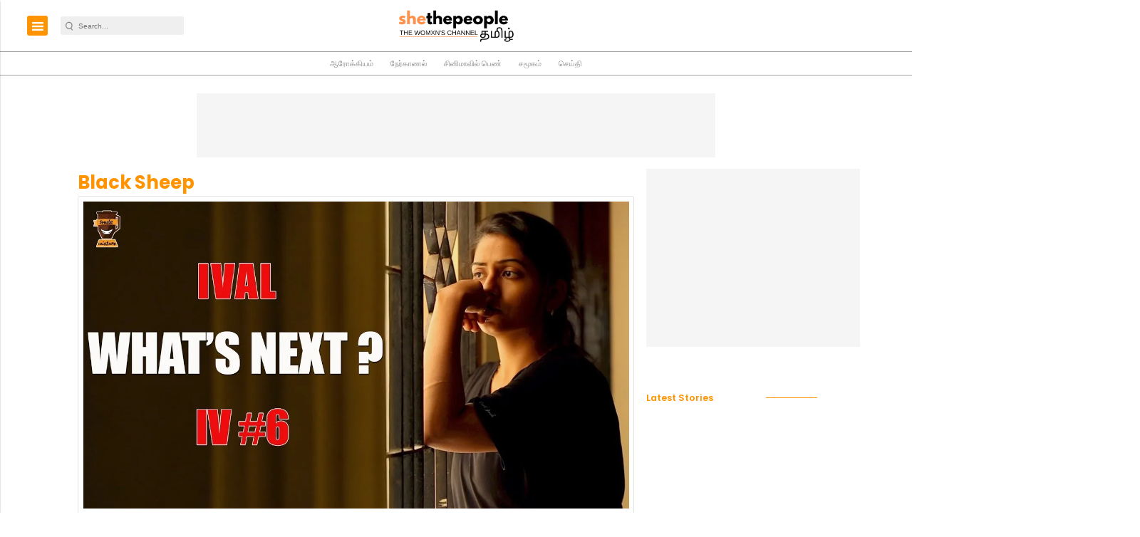

--- FILE ---
content_type: text/html; charset=utf-8
request_url: https://www.google.com/recaptcha/api2/aframe
body_size: -85
content:
<!DOCTYPE HTML><html><head><meta http-equiv="content-type" content="text/html; charset=UTF-8"></head><body><script nonce="Gwn9XgG51zymIwL83HNe0w">/** Anti-fraud and anti-abuse applications only. See google.com/recaptcha */ try{var clients={'sodar':'https://pagead2.googlesyndication.com/pagead/sodar?'};window.addEventListener("message",function(a){try{if(a.source===window.parent){var b=JSON.parse(a.data);var c=clients[b['id']];if(c){var d=document.createElement('img');d.src=c+b['params']+'&rc='+(localStorage.getItem("rc::a")?sessionStorage.getItem("rc::b"):"");window.document.body.appendChild(d);sessionStorage.setItem("rc::e",parseInt(sessionStorage.getItem("rc::e")||0)+1);localStorage.setItem("rc::h",'1769265753608');}}}catch(b){}});window.parent.postMessage("_grecaptcha_ready", "*");}catch(b){}</script></body></html>

--- FILE ---
content_type: application/javascript; charset=utf-8
request_url: https://fundingchoicesmessages.google.com/f/AGSKWxWUYr6gVJgh-okM-i4LWlO813OuowHrmLjwet-c0FWs3o-ytPUxGKq06UV-MpLVBIZ-mv5BVf3BgHBVyfVNdFmfsGihzO2ahqj7m-gmSmgPezMYELMs_ADxBG-VmUfjtbtlplvnGA==?fccs=W251bGwsbnVsbCxudWxsLG51bGwsbnVsbCxudWxsLFsxNzY5MjY1NzUxLDg4MTAwMDAwMF0sbnVsbCxudWxsLG51bGwsW251bGwsWzddXSwiaHR0cHM6Ly90YW1pbC5zaGV0aGVwZW9wbGUudHYvdGFncy9ibGFjay1zaGVlcCIsbnVsbCxbWzgsIms2MVBCam1rNk8wIl0sWzksImVuLVVTIl0sWzE5LCIyIl0sWzE3LCJbMF0iXSxbMjQsIiJdLFsyOSwiZmFsc2UiXV1d
body_size: -210
content:
if (typeof __googlefc.fcKernelManager.run === 'function') {"use strict";this.default_ContributorServingResponseClientJs=this.default_ContributorServingResponseClientJs||{};(function(_){var window=this;
try{
var QH=function(a){this.A=_.t(a)};_.u(QH,_.J);var RH=_.ed(QH);var SH=function(a,b,c){this.B=a;this.params=b;this.j=c;this.l=_.F(this.params,4);this.o=new _.dh(this.B.document,_.O(this.params,3),new _.Qg(_.Qk(this.j)))};SH.prototype.run=function(){if(_.P(this.params,10)){var a=this.o;var b=_.eh(a);b=_.Od(b,4);_.ih(a,b)}a=_.Rk(this.j)?_.be(_.Rk(this.j)):new _.de;_.ee(a,9);_.F(a,4)!==1&&_.G(a,4,this.l===2||this.l===3?1:2);_.Fg(this.params,5)&&(b=_.O(this.params,5),_.hg(a,6,b));return a};var TH=function(){};TH.prototype.run=function(a,b){var c,d;return _.v(function(e){c=RH(b);d=(new SH(a,c,_.A(c,_.Pk,2))).run();return e.return({ia:_.L(d)})})};_.Tk(8,new TH);
}catch(e){_._DumpException(e)}
}).call(this,this.default_ContributorServingResponseClientJs);
// Google Inc.

//# sourceURL=/_/mss/boq-content-ads-contributor/_/js/k=boq-content-ads-contributor.ContributorServingResponseClientJs.en_US.k61PBjmk6O0.es5.O/d=1/exm=kernel_loader,loader_js_executable/ed=1/rs=AJlcJMztj-kAdg6DB63MlSG3pP52LjSptg/m=web_iab_tcf_v2_signal_executable
__googlefc.fcKernelManager.run('\x5b\x5b\x5b8,\x22\x5bnull,\x5b\x5bnull,null,null,\\\x22https:\/\/fundingchoicesmessages.google.com\/f\/AGSKWxW0pFwQsYyDoj8MWHDv8-w1MI_VwZ0va0xPS7485slt-PWMMsnMT1xWkmkLqBzPdJ3V6G5GYfxypKUCvKbi_sx_5ld8M7eLI3xNB7q2tVPBB8IYgnMdB_7_W_gAdYdteJxmaN8mkA\\\\u003d\\\\u003d\\\x22\x5d,null,null,\x5bnull,null,null,\\\x22https:\/\/fundingchoicesmessages.google.com\/el\/AGSKWxXguYCXd-8I-K4ZzltLGZExzLvb-kNbC8j2Bx5WQ3E3Gci5mGcLkzipFJ4uRXVdVLDYKCOjnYGN-ZLQHvBddIlIVq9D0htWOb56hOBH6U0T0ydyPgkNZWTQ77-sV4fV62MhkXEJ8g\\\\u003d\\\\u003d\\\x22\x5d,null,\x5bnull,\x5b7\x5d\x5d\x5d,\\\x22shethepeople.tv\\\x22,1,\\\x22en\\\x22,null,null,null,null,1\x5d\x22\x5d\x5d,\x5bnull,null,null,\x22https:\/\/fundingchoicesmessages.google.com\/f\/AGSKWxVbzd7BJzksXy7UICpfAHBA0Bw3FmkVx5dyjPudGZxjx2x2_wyBDHIF1hDEMtPMuefhM7dw-xk6lOkPvWbALXVtxeO7Gxnpmztxrgn7A0Rj8iseslNvloBX_IIK0SxQfIwH6s61Wg\\u003d\\u003d\x22\x5d\x5d');}

--- FILE ---
content_type: application/javascript; charset=utf-8
request_url: https://fundingchoicesmessages.google.com/f/AGSKWxV3FI1gc_43YyiL9aD3VOw4G_1P6xLHasgDoo_ioTDEk-Y5fBdb0v-7QaGG5fRVwwMRpUPEiT3tHDkasj63sE_ba5Pz88C46hRNWSMuGLGBT4lRK_fNZ7QzcF-gcs_iM0cXDN6HZby4FCNWek15H7P3Pkt0LchZOvE60VNFWLIvHYsh7RjkPz1QckTy/_-Results-Sponsored./showmarketingmaterial./bannerserver?/displayadbanner_/ad_mpu.
body_size: -1288
content:
window['6f755005-31e8-429f-a2b0-29eed27112ad'] = true;